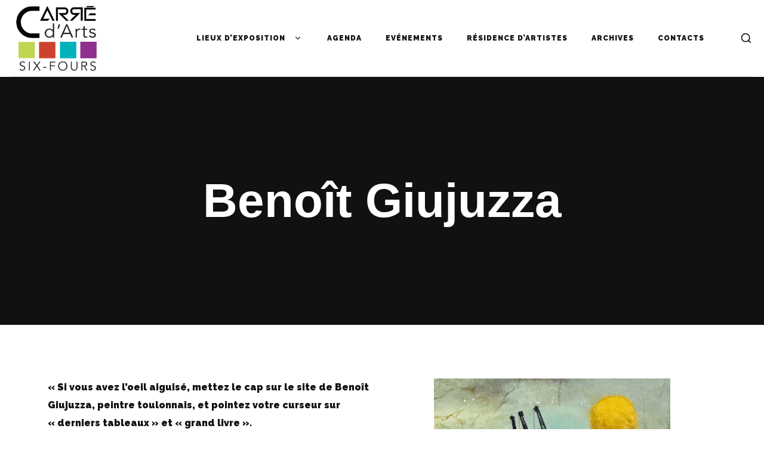

--- FILE ---
content_type: text/css
request_url: https://sixfourscarredarts.fr/wp-content/themes/loquet/includes/assets/css/gt-google-maps.min.css?ver=6.9
body_size: 2811
content:
.gt-maps ul{display:none}.gt-maps>.gt-map-inner{width:100%;height:450px}.gt-maps .infoBox>img{z-index:15}.gt-maps .gt-map-popup>a,.gt-maps .gt-map-popup>a:visited{display:block;position:absolute;left:0;top:0;width:100%;height:calc(100% + 41px);z-index:3}.gt-maps .gt-map-popup{margin:0 0 -41px;box-shadow:0 0 30px rgba(0,0,0,.7);padding:20px;background:#000;color:#fff;font-size:1rem;background-position:center;background-size:cover;border-radius:5px}.gt-maps .gt-map-popup:before{content:'';display:block;background:#000;position:absolute;width:100%;height:calc(100% + 41px);left:0;top:0;z-index:1;opacity:.7;border-radius:5px}.gt-maps .gt-map-popup .gt-inner{position:relative;z-index:2}.gt-maps .gt-map-popup .gt-inner a,.gt-maps .gt-map-popup .gt-inner a:visited{color:#fff}.gt-maps .gt-map-popup .gt-title{font-weight:600;font-size:18px}.gt-maps .gt-map-popup *+.gt-title{margin-top:60px}.gt-maps .gt-map-popup .gt-text p{font-size:15px}.gt-maps .gt-map-popup *+.gt-text{margin-top:15px}.gt-maps .gt-map-popup .gt-text a{text-decoration:underline}.gt-maps .gt-map-popup .gt-text p{opacity:.7;line-height:1.5}.gt-maps .gt-map-popup .gt-top-links{list-style:none;padding:0;margin:-5px;display:flex;flex-wrap:wrap;align-items:center;text-transform:uppercase;font-size:11px}.gt-maps .gt-map-popup .gt-top-links>li{border:1px solid rgba(255,255,255,.3);padding:10px;border-radius:3px;margin:5px}.gt-maps .gt-map-popup .gt-top-links>li>ul{margin:-2px;padding:0;list-style:none;display:flex;flex-wrap:wrap;align-items:center}.gt-maps .gt-map-popup .gt-top-links>li>ul>li{padding:2px}.gt-maps .gt-map-popup .gt-top-links>li>ul>li:not(:last-child):after{content:','}.gt-maps .gt-map-popup *+.gt-top-links{margin-top:15px}.gt-maps .gt-map-popup .gt-bottom-links{list-style:none;padding:0;margin:-5px;display:flex;flex-wrap:wrap;align-items:center;font-size:11px}.gt-maps .gt-map-popup .gt-bottom-links>li{align-items:center;display:flex;padding:5px}.gt-maps .gt-map-popup .gt-bottom-links>li>.gt-icon{margin-right:7px;line-height:1}.gt-maps .gt-map-popup .gt-bottom-links>li>.gt-icon svg{width:15px;height:15px}.gt-maps .gt-map-popup .gt-bottom-links>li>ul{margin:-2px;padding:0;list-style:none;display:flex;flex-wrap:wrap;align-items:center}.gt-maps .gt-map-popup .gt-bottom-links>li>ul>li{padding:2px}.gt-maps .gt-map-popup .gt-bottom-links>li>ul>li:not(:last-child):after{content:','}.gt-maps .gt-map-popup *+.gt-bottom-links{margin-top:15px}.gt-marker-cluster{border-radius:50%;font-size:1rem!important;color:#fff!important;display:flex;align-items:center;justify-content:center;font-weight:500;z-index:172;font-size:14px!important}.gt-marker-cluster:empty{display:none}.gt-marker-cluster:before{content:'';border-radius:100%;width:50px;height:50px;display:block;position:absolute;top:0;bottom:0;background:var(--secondary-color);margin:auto;z-index:-1}.gt-marker-cluster:empty:before{display:none}

--- FILE ---
content_type: text/css
request_url: https://sixfourscarredarts.fr/wp-content/themes/loquet-child/style.css?ver=6.9
body_size: 115
content:
/**
* Theme Name: Loquet Child
* Description: This is a child theme of Loquet, generated by Merlin WP.
* Author: <a href="https://gloriathemes.com/">GloriaThemes</a>
* Template: loquet
* Version: 1.0.0
*/

--- FILE ---
content_type: text/css
request_url: https://sixfourscarredarts.fr/wp-content/uploads/elementor/css/post-7713.css?ver=1764706552
body_size: 307
content:
.elementor-7713 .elementor-element.elementor-element-71cc1d4{--image-transition-duration:800ms;--overlay-transition-duration:800ms;--content-text-align:center;--content-padding:20px;--content-transition-duration:800ms;--content-transition-delay:800ms;}.elementor-7713 .elementor-element.elementor-element-71cc1d4 .e-gallery-item:hover .elementor-gallery-item__overlay{background-color:rgba(0,0,0,0.5);}

--- FILE ---
content_type: text/javascript
request_url: https://sixfourscarredarts.fr/wp-content/themes/loquet/includes/assets/js/microplugin.min.js?ver=6.9
body_size: 1243
content:
/*! microplugin.js | https://github.com/brianreavis/microplugin.js | Apache License (v2) */
(function(e,n){if(typeof define==="function"&&define.amd){define(n)}else if(typeof exports==="object"){module.exports=n()}else{e.MicroPlugin=n()}})(this,function(){var e={};e.mixin=function(e){e.plugins={};e.prototype.initializePlugins=function(e){var i,r,t;var s=this;var o=[];s.plugins={names:[],settings:{},requested:{},loaded:{}};if(n.isArray(e)){for(i=0,r=e.length;i<r;i++){if(typeof e[i]==="string"){o.push(e[i])}else{s.plugins.settings[e[i].name]=e[i].options;o.push(e[i].name)}}}else if(e){for(t in e){if(e.hasOwnProperty(t)){s.plugins.settings[t]=e[t];o.push(t)}}}while(o.length){s.require(o.shift())}};e.prototype.loadPlugin=function(n){var i=this;var r=i.plugins;var t=e.plugins[n];if(!e.plugins.hasOwnProperty(n)){throw new Error('Unable to find "'+n+'" plugin')}r.requested[n]=true;r.loaded[n]=t.fn.apply(i,[i.plugins.settings[n]||{}]);r.names.push(n)};e.prototype.require=function(e){var n=this;var i=n.plugins;if(!n.plugins.loaded.hasOwnProperty(e)){if(i.requested[e]){throw new Error('Plugin has circular dependency ("'+e+'")')}n.loadPlugin(e)}return i.loaded[e]};e.define=function(n,i){e.plugins[n]={name:n,fn:i}}};var n={isArray:Array.isArray||function(e){return Object.prototype.toString.call(e)==="[object Array]"}};return e});

--- FILE ---
content_type: text/javascript
request_url: https://sixfourscarredarts.fr/wp-content/plugins/elementor/assets/js/frontend.min.js?ver=3.11.2
body_size: 41863
content:
/*! elementor - v3.11.2 - 22-02-2023 */
(self.webpackChunkelementor=self.webpackChunkelementor||[]).push([[819],{9220:(e,t,n)=>{"use strict";var s=n(3203);Object.defineProperty(t,"__esModule",{value:!0}),t.default=void 0;var i=s(n(8135));class _default extends elementorModules.ViewModule{constructor(){super(...arguments),this.documents={},this.initDocumentClasses(),this.attachDocumentsClasses()}getDefaultSettings(){return{selectors:{document:".elementor"}}}getDefaultElements(){const e=this.getSettings("selectors");return{$documents:jQuery(e.document)}}initDocumentClasses(){this.documentClasses={base:i.default},elementorFrontend.hooks.doAction("elementor/frontend/documents-manager/init-classes",this)}addDocumentClass(e,t){this.documentClasses[e]=t}attachDocumentsClasses(){this.elements.$documents.each(((e,t)=>this.attachDocumentClass(jQuery(t))))}attachDocumentClass(e){const t=e.data(),n=t.elementorId,s=t.elementorType,i=this.documentClasses[s]||this.documentClasses.base;this.documents[n]=new i({$element:e,id:n})}}t.default=_default},9804:(e,t,n)=>{"use strict";var s=n(3203),i=s(n(6397)),o=s(n(8704)),r=s(n(4985)),a=s(n(7537)),l=s(n(355)),d=s(n(2804)),c=s(n(3384));e.exports=function(e){var t=this;const s={};this.elementsHandlers={"accordion.default":()=>n.e(209).then(n.bind(n,8470)),"alert.default":()=>n.e(745).then(n.bind(n,9269)),"counter.default":()=>n.e(120).then(n.bind(n,7884)),"progress.default":()=>n.e(192).then(n.bind(n,1351)),"tabs.default":()=>n.e(520).then(n.bind(n,9459)),"toggle.default":()=>n.e(181).then(n.bind(n,2)),"video.default":()=>n.e(791).then(n.bind(n,5363)),"image-carousel.default":()=>n.e(268).then(n.bind(n,5914)),"text-editor.default":()=>n.e(357).then(n.bind(n,1327)),"wp-widget-media_audio.default":()=>n.e(52).then(n.bind(n,7602))},elementorFrontendConfig.experimentalFeatures["nested-elements"]&&(this.elementsHandlers["nested-tabs.default"]=()=>Promise.resolve().then(n.bind(n,7323)));const addElementsHandlers=()=>{this.elementsHandlers.section=[d.default,...o.default,l.default,c.default],this.elementsHandlers.container=[...o.default],elementorFrontend.isEditMode()&&this.elementsHandlers.container.push(...r.default),this.elementsHandlers.column=a.default,e.each(this.elementsHandlers,((e,t)=>{const n=e.split(".");e=n[0];const s=n[1]||null;this.attachHandler(e,t,s)}))},isClassHandler=e=>e.prototype?.getUniqueHandlerID;this.addHandler=function(t,n){const i=n.$element.data("model-cid");let o;if(i){o=t.prototype.getConstructorID(),s[i]||(s[i]={});const e=s[i][o];e&&e.onDestroy()}const r=new t(n);elementorFrontend.hooks.doAction(`frontend/element_handler_ready/${n.elementName}`,n.$element,e),i&&(s[i][o]=r)},this.attachHandler=(e,n,s)=>{Array.isArray(n)||(n=[n]),n.forEach((n=>function(e,n){let s=arguments.length>2&&void 0!==arguments[2]?arguments[2]:"default";s=s?"."+s:"";const i=e+s;elementorFrontend.hooks.addAction(`frontend/element_ready/${i}`,(e=>{if(isClassHandler(n))t.addHandler(n,{$element:e,elementName:i},!0);else{const s=n();if(!s)return;s instanceof Promise?s.then((n=>{let{default:s}=n;t.addHandler(s,{$element:e,elementName:i},!0)})):t.addHandler(s,{$element:e,elementName:i},!0)}}))}(e,n,s)))},this.getHandler=function(e){const t=this.elementsHandlers[e];return isClassHandler(t)?t:new Promise((e=>{t().then((t=>{let{default:n}=t;e(n)}))}))},this.getHandlers=function(e){return elementorDevTools.deprecation.deprecated("getHandlers","3.1.0","elementorFrontend.elementsHandler.getHandler"),e?this.getHandler(e):this.elementsHandlers},this.runReadyTrigger=function(t){if(elementorFrontend.config.is_static)return;const n=jQuery(t),s=n.attr("data-element_type");if(s&&(elementorFrontend.hooks.doAction("frontend/element_ready/global",n,e),elementorFrontend.hooks.doAction(`frontend/element_ready/${s}`,n,e),"widget"===s)){const t=n.attr("data-widget_type");elementorFrontend.hooks.doAction(`frontend/element_ready/${t}`,n,e)}},this.init=()=>{elementorFrontend.hooks.addAction("frontend/element_ready/global",i.default),addElementsHandlers()}}},5654:(e,t,n)=>{"use strict";var s=n(3203);n(59);var i=s(n(9220)),o=s(n(5107)),r=s(n(3308)),a=s(n(1604)),l=s(n(1911)),d=s(n(4773)),c=s(n(2064)),u=s(n(8628)),h=s(n(8646)),m=s(n(6866)),g=s(n(4375)),p=s(n(6404)),f=s(n(6046)),v=s(n(1322)),b=n(6028);const _=n(9469),y=n(9804),w=n(3346);class Frontend extends elementorModules.ViewModule{constructor(){super(...arguments),this.config=elementorFrontendConfig,this.config.legacyMode={get elementWrappers(){return elementorFrontend.isEditMode()&&window.top.elementorDevTools.deprecation.deprecated("elementorFrontend.config.legacyMode.elementWrappers","3.1.0","elementorFrontend.config.experimentalFeatures.e_dom_optimization"),!elementorFrontend.config.experimentalFeatures.e_dom_optimization}},this.populateActiveBreakpointsConfig()}get Module(){return this.isEditMode()&&parent.elementorDevTools.deprecation.deprecated("elementorFrontend.Module","2.5.0","elementorModules.frontend.handlers.Base"),elementorModules.frontend.handlers.Base}getDefaultSettings(){return{selectors:{elementor:".elementor",adminBar:"#wpadminbar"}}}getDefaultElements(){const e={window,$window:jQuery(window),$document:jQuery(document),$head:jQuery(document.head),$body:jQuery(document.body),$deviceMode:jQuery("<span>",{id:"elementor-device-mode",class:"elementor-screen-only"})};return e.$body.append(e.$deviceMode),e}bindEvents(){this.elements.$window.on("resize",(()=>this.setDeviceModeData()))}getElements(e){return this.getItems(this.elements,e)}getPageSettings(e){const t=this.isEditMode()?elementor.settings.page.model.attributes:this.config.settings.page;return this.getItems(t,e)}getGeneralSettings(e){return this.isEditMode()&&parent.elementorDevTools.deprecation.deprecated("getGeneralSettings","3.0.0","getKitSettings and remove the `elementor_` prefix"),this.getKitSettings(`elementor_${e}`)}getKitSettings(e){return this.getItems(this.config.kit,e)}getCurrentDeviceMode(){return getComputedStyle(this.elements.$deviceMode[0],":after").content.replace(/"/g,"")}getDeviceSetting(e,t,n){if("widescreen"===e)return this.getWidescreenSetting(t,n);const s=elementorFrontend.breakpoints.getActiveBreakpointsList({largeToSmall:!0,withDesktop:!0});let i=s.indexOf(e);for(;i>0;){const e=t[n+"_"+s[i]];if(e||0===e)return e;i--}return t[n]}getWidescreenSetting(e,t){const n=t+"_widescreen";let s;return s=e[n]?e[n]:e[t],s}getCurrentDeviceSetting(e,t){return this.getDeviceSetting(elementorFrontend.getCurrentDeviceMode(),e,t)}isEditMode(){return this.config.environmentMode.edit}isWPPreviewMode(){return this.config.environmentMode.wpPreview}initDialogsManager(){let e;this.getDialogsManager=()=>(e||(e=new DialogsManager.Instance),e)}initOnReadyComponents(){this.utils={youtube:new a.default,vimeo:new l.default,baseVideoLoader:new d.default,anchors:new w,get lightbox(){return h.default.getLightbox()},urlActions:new c.default,swiper:u.default,environment:r.default,assetsLoader:new m.default,escapeHTML:b.escapeHTML,events:p.default,controls:new v.default},this.modules={StretchElement:elementorModules.frontend.tools.StretchElement,Masonry:elementorModules.utils.Masonry},this.elementsHandler.init(),this.isEditMode()?elementor.once("document:loaded",(()=>this.onDocumentLoaded())):this.onDocumentLoaded()}initOnReadyElements(){this.elements.$wpAdminBar=this.elements.$document.find(this.getSettings("selectors.adminBar"))}addUserAgentClasses(){for(const[e,t]of Object.entries(r.default))t&&this.elements.$body.addClass("e--ua-"+e)}setDeviceModeData(){this.elements.$body.attr("data-elementor-device-mode",this.getCurrentDeviceMode())}addListenerOnce(e,t,n,s){if(s||(s=this.elements.$window),this.isEditMode())if(this.removeListeners(e,t,s),s instanceof jQuery){const i=t+"."+e;s.on(i,n)}else s.on(t,n,e);else s.on(t,n)}removeListeners(e,t,n,s){if(s||(s=this.elements.$window),s instanceof jQuery){const i=t+"."+e;s.off(i,n)}else s.off(t,n,e)}debounce(e,t){let n;return function(){const s=this,i=arguments,later=()=>{n=null,e.apply(s,i)},o=!n;clearTimeout(n),n=setTimeout(later,t),o&&e.apply(s,i)}}waypoint(e,t,n){n=jQuery.extend({offset:"100%",triggerOnce:!0},n);return e.elementorWaypoint((function(){const e=this.element||this,s=t.apply(e,arguments);return n.triggerOnce&&this.destroy&&this.destroy(),s}),n)}muteMigrationTraces(){jQuery.migrateMute=!0,jQuery.migrateTrace=!1}initModules(){const e={shapes:f.default};elementorFrontend.trigger("elementor/modules/init:before"),elementorFrontend.trigger("elementor/modules/init/before"),Object.entries(e).forEach((e=>{let[t,n]=e;this.modulesHandlers[t]=new n}))}populateActiveBreakpointsConfig(){this.config.responsive.activeBreakpoints={},Object.entries(this.config.responsive.breakpoints).forEach((e=>{let[t,n]=e;n.is_enabled&&(this.config.responsive.activeBreakpoints[t]=n)}))}init(){this.hooks=new _,this.breakpoints=new g.default(this.config.responsive),this.storage=new o.default,this.elementsHandler=new y(jQuery),this.modulesHandlers={},this.addUserAgentClasses(),this.setDeviceModeData(),this.initDialogsManager(),this.isEditMode()&&this.muteMigrationTraces(),p.default.dispatch(this.elements.$window,"elementor/frontend/init"),this.initModules(),this.initOnReadyElements(),this.initOnReadyComponents()}onDocumentLoaded(){this.documentsManager=new i.default,this.trigger("components:init"),new h.default}}window.elementorFrontend=new Frontend,elementorFrontend.isEditMode()||jQuery((()=>elementorFrontend.init()))},4058:(e,t)=>{"use strict";Object.defineProperty(t,"__esModule",{value:!0}),t.default=void 0;class BackgroundSlideshow extends elementorModules.frontend.handlers.SwiperBase{getDefaultSettings(){return{classes:{swiperContainer:`elementor-background-slideshow ${elementorFrontend.config.swiperClass}`,swiperWrapper:"swiper-wrapper",swiperSlide:"elementor-background-slideshow__slide swiper-slide",swiperPreloader:"swiper-lazy-preloader",slideBackground:"elementor-background-slideshow__slide__image",kenBurns:"elementor-ken-burns",kenBurnsActive:"elementor-ken-burns--active",kenBurnsIn:"elementor-ken-burns--in",kenBurnsOut:"elementor-ken-burns--out"}}}getSwiperOptions(){const e=this.getElementSettings(),t={grabCursor:!1,slidesPerView:1,slidesPerGroup:1,loop:"yes"===e.background_slideshow_loop,speed:e.background_slideshow_transition_duration,autoplay:{delay:e.background_slideshow_slide_duration,stopOnLastSlide:!e.background_slideshow_loop},handleElementorBreakpoints:!0,on:{slideChange:()=>{e.background_slideshow_ken_burns&&this.handleKenBurns()}}};switch("yes"===e.background_slideshow_loop&&(t.loopedSlides=this.getSlidesCount()),e.background_slideshow_slide_transition){case"fade":t.effect="fade",t.fadeEffect={crossFade:!0};break;case"slide_down":t.autoplay.reverseDirection=!0,t.direction="vertical";break;case"slide_up":t.direction="vertical"}return"yes"===e.background_slideshow_lazyload&&(t.lazy={loadPrevNext:!0,loadPrevNextAmount:1}),t}buildSwiperElements(){const e=this.getSettings("classes"),t=this.getElementSettings(),n="slide_left"===t.background_slideshow_slide_transition?"ltr":"rtl",s=jQuery("<div>",{class:e.swiperContainer,dir:n}),i=jQuery("<div>",{class:e.swiperWrapper}),o=t.background_slideshow_ken_burns,r="yes"===t.background_slideshow_lazyload;let a=e.slideBackground;if(o){a+=" "+e.kenBurns;const n="in"===t.background_slideshow_ken_burns_zoom_direction?"kenBurnsIn":"kenBurnsOut";a+=" "+e[n]}r&&(a+=" swiper-lazy"),this.elements.$slides=jQuery(),t.background_slideshow_gallery.forEach((t=>{const n=jQuery("<div>",{class:e.swiperSlide});let s;if(r){const n=jQuery("<div>",{class:e.swiperPreloader});s=jQuery("<div>",{class:a,"data-background":t.url}),s.append(n)}else s=jQuery("<div>",{class:a,style:'background-image: url("'+t.url+'");'});n.append(s),i.append(n),this.elements.$slides=this.elements.$slides.add(n)})),s.append(i),this.$element.prepend(s),this.elements.$backgroundSlideShowContainer=s}async initSlider(){if(1>=this.getSlidesCount())return;const e=this.getElementSettings(),t=elementorFrontend.utils.swiper;this.swiper=await new t(this.elements.$backgroundSlideShowContainer,this.getSwiperOptions()),this.elements.$backgroundSlideShowContainer.data("swiper",this.swiper),e.background_slideshow_ken_burns&&this.handleKenBurns()}activate(){this.buildSwiperElements(),this.initSlider()}deactivate(){this.swiper&&(this.swiper.destroy(),this.elements.$backgroundSlideShowContainer.remove())}run(){"slideshow"===this.getElementSettings("background_background")?this.activate():this.deactivate()}onInit(){super.onInit(),this.getElementSettings("background_slideshow_gallery")&&this.run()}onDestroy(){super.onDestroy(),this.deactivate()}onElementChange(e){"background_background"===e&&this.run()}}t.default=BackgroundSlideshow},9501:(e,t)=>{"use strict";Object.defineProperty(t,"__esModule",{value:!0}),t.default=void 0;class BackgroundVideo extends elementorModules.frontend.handlers.Base{getDefaultSettings(){return{selectors:{backgroundVideoContainer:".elementor-background-video-container",backgroundVideoEmbed:".elementor-background-video-embed",backgroundVideoHosted:".elementor-background-video-hosted"}}}getDefaultElements(){const e=this.getSettings("selectors"),t={$backgroundVideoContainer:this.$element.find(e.backgroundVideoContainer)};return t.$backgroundVideoEmbed=t.$backgroundVideoContainer.children(e.backgroundVideoEmbed),t.$backgroundVideoHosted=t.$backgroundVideoContainer.children(e.backgroundVideoHosted),t}calcVideosSize(e){let t="16:9";"vimeo"===this.videoType&&(t=e[0].width+":"+e[0].height);const n=this.elements.$backgroundVideoContainer.outerWidth(),s=this.elements.$backgroundVideoContainer.outerHeight(),i=t.split(":"),o=i[0]/i[1],r=n/s>o;return{width:r?n:s*o,height:r?n/o:s}}changeVideoSize(){if("hosted"!==this.videoType&&!this.player)return;let e;if("youtube"===this.videoType?e=jQuery(this.player.getIframe()):"vimeo"===this.videoType?e=jQuery(this.player.element):"hosted"===this.videoType&&(e=this.elements.$backgroundVideoHosted),!e)return;const t=this.calcVideosSize(e);e.width(t.width).height(t.height)}startVideoLoop(e){if(!this.player.getIframe().contentWindow)return;const t=this.getElementSettings(),n=t.background_video_start||0,s=t.background_video_end;if(!t.background_play_once||e){if(this.player.seekTo(n),s){setTimeout((()=>{this.startVideoLoop(!1)}),1e3*(s-n+1))}}else this.player.stopVideo()}prepareVimeoVideo(e,t){const n=this.getElementSettings(),s={url:t,width:this.elements.$backgroundVideoContainer.outerWidth().width,autoplay:!0,loop:!n.background_play_once,transparent:!1,background:!0,muted:!0};n.background_privacy_mode&&(s.dnt=!0),this.player=new e.Player(this.elements.$backgroundVideoContainer,s),this.handleVimeoStartEndTimes(n),this.player.ready().then((()=>{jQuery(this.player.element).addClass("elementor-background-video-embed"),this.changeVideoSize()}))}handleVimeoStartEndTimes(e){e.background_video_start&&this.player.on("play",(t=>{0===t.seconds&&this.player.setCurrentTime(e.background_video_start)})),this.player.on("timeupdate",(t=>{e.background_video_end&&e.background_video_end<t.seconds&&(e.background_play_once?this.player.pause():this.player.setCurrentTime(e.background_video_start)),this.player.getDuration().then((n=>{e.background_video_start&&!e.background_video_end&&t.seconds>n-.5&&this.player.setCurrentTime(e.background_video_start)}))}))}prepareYTVideo(e,t){const n=this.elements.$backgroundVideoContainer,s=this.getElementSettings();let i=e.PlayerState.PLAYING;window.chrome&&(i=e.PlayerState.UNSTARTED);const o={videoId:t,events:{onReady:()=>{this.player.mute(),this.changeVideoSize(),this.startVideoLoop(!0),this.player.playVideo()},onStateChange:t=>{switch(t.data){case i:n.removeClass("elementor-invisible elementor-loading");break;case e.PlayerState.ENDED:"function"==typeof this.player.seekTo&&this.player.seekTo(s.background_video_start||0),s.background_play_once&&this.player.destroy()}}},playerVars:{controls:0,rel:0,playsinline:1}};s.background_privacy_mode&&(o.host="https://www.youtube-nocookie.com",o.origin=window.location.hostname),n.addClass("elementor-loading elementor-invisible"),this.player=new e.Player(this.elements.$backgroundVideoEmbed[0],o)}activate(){let e,t=this.getElementSettings("background_video_link");const n=this.getElementSettings("background_play_once");if(-1!==t.indexOf("vimeo.com")?(this.videoType="vimeo",this.apiProvider=elementorFrontend.utils.vimeo):t.match(/^(?:https?:\/\/)?(?:www\.)?(?:m\.)?(?:youtu\.be\/|youtube\.com)/)&&(this.videoType="youtube",this.apiProvider=elementorFrontend.utils.youtube),this.apiProvider)e=this.apiProvider.getVideoIDFromURL(t),this.apiProvider.onApiReady((n=>{"youtube"===this.videoType&&this.prepareYTVideo(n,e),"vimeo"===this.videoType&&this.prepareVimeoVideo(n,t)}));else{this.videoType="hosted";const e=this.getElementSettings("background_video_start"),s=this.getElementSettings("background_video_end");(e||s)&&(t+="#t="+(e||0)+(s?","+s:"")),this.elements.$backgroundVideoHosted.attr("src",t).one("canplay",this.changeVideoSize.bind(this)),n&&this.elements.$backgroundVideoHosted.on("ended",(()=>{this.elements.$backgroundVideoHosted.hide()}))}elementorFrontend.elements.$window.on("resize",this.changeVideoSize)}deactivate(){"youtube"===this.videoType&&this.player.getIframe()||"vimeo"===this.videoType?this.player.destroy():this.elements.$backgroundVideoHosted.removeAttr("src").off("ended"),elementorFrontend.elements.$window.off("resize",this.changeVideoSize)}run(){const e=this.getElementSettings();(e.background_play_on_mobile||"mobile"!==elementorFrontend.getCurrentDeviceMode())&&("video"===e.background_background&&e.background_video_link?this.activate():this.deactivate())}onInit(){super.onInit(...arguments),this.changeVideoSize=this.changeVideoSize.bind(this),this.run()}onElementChange(e){"background_background"===e&&this.run()}}t.default=BackgroundVideo},8704:(e,t,n)=>{"use strict";var s=n(3203);Object.defineProperty(t,"__esModule",{value:!0}),t.default=void 0;var i=s(n(4058)),o=s(n(9501)),r=[i.default,o.default];t.default=r},7537:(e,t,n)=>{"use strict";var s=n(3203);Object.defineProperty(t,"__esModule",{value:!0}),t.default=void 0;var i=[s(n(4058)).default];t.default=i},4985:(e,t,n)=>{"use strict";Object.defineProperty(t,"__esModule",{value:!0}),t.default=void 0;var s=[()=>n.e(413).then(n.bind(n,2929)),()=>n.e(413).then(n.bind(n,343))];t.default=s},6397:(e,t)=>{"use strict";Object.defineProperty(t,"__esModule",{value:!0}),t.default=void 0;class GlobalHandler extends elementorModules.frontend.handlers.Base{getWidgetType(){return"global"}animate(){const e=this.$element,t=this.getAnimation();if("none"===t)return void e.removeClass("elementor-invisible");const n=this.getElementSettings(),s=n._animation_delay||n.animation_delay||0;e.removeClass(t),this.currentAnimation&&e.removeClass(this.currentAnimation),this.currentAnimation=t,setTimeout((()=>{e.removeClass("elementor-invisible").addClass("animated "+t)}),s)}getAnimation(){return this.getCurrentDeviceSetting("animation")||this.getCurrentDeviceSetting("_animation")}onInit(){if(super.onInit(...arguments),this.getAnimation()){const e=elementorModules.utils.Scroll.scrollObserver({callback:t=>{t.isInViewport&&(this.animate(),e.unobserve(this.$element[0]))}});e.observe(this.$element[0])}}onElementChange(e){/^_?animation/.test(e)&&this.animate()}}t.default=e=>{elementorFrontend.elementsHandler.addHandler(GlobalHandler,{$element:e})}},355:(e,t)=>{"use strict";Object.defineProperty(t,"__esModule",{value:!0}),t.default=void 0;class HandlesPosition extends elementorModules.frontend.handlers.Base{isActive(){return elementorFrontend.isEditMode()}isFirstSection(){return this.$element[0]===document.querySelector(".elementor-edit-mode .elementor-top-section")}isOverflowHidden(){return"hidden"===this.$element.css("overflow")}getOffset(){if("body"===elementor.config.document.container)return this.$element.offset().top;const e=jQuery(elementor.config.document.container);return this.$element.offset().top-e.offset().top}setHandlesPosition(){const e=elementor.documents.getCurrent();if(!e||!e.container.isEditable())return;const t="elementor-section--handles-inside";if(elementor.settings.page.model.attributes.scroll_snap)return void this.$element.addClass(t);const n=this.isOverflowHidden();if(!n&&!this.isFirstSection())return;const s=n?0:this.getOffset();if(s<25){this.$element.addClass(t);const e=this.$element.find("> .elementor-element-overlay > .elementor-editor-section-settings");s<-5?e.css("top",-s):e.css("top","")}else this.$element.removeClass(t)}onInit(){this.isActive()&&(this.setHandlesPosition(),this.$element.on("mouseenter",this.setHandlesPosition.bind(this)))}}t.default=HandlesPosition},3384:(e,t)=>{"use strict";Object.defineProperty(t,"__esModule",{value:!0}),t.default=void 0;class Shapes extends elementorModules.frontend.handlers.Base{getDefaultSettings(){return{selectors:{container:"> .elementor-shape-%s"},svgURL:elementorFrontend.config.urls.assets+"shapes/"}}getDefaultElements(){const e={},t=this.getSettings("selectors");return e.$topContainer=this.$element.find(t.container.replace("%s","top")),e.$bottomContainer=this.$element.find(t.container.replace("%s","bottom")),e}isActive(){return elementorFrontend.isEditMode()}getSvgURL(e,t){let n=this.getSettings("svgURL")+t+".svg";return elementor.config.additional_shapes&&e in elementor.config.additional_shapes&&(n=elementor.config.additional_shapes[e],-1<t.indexOf("-negative")&&(n=n.replace(".svg","-negative.svg"))),n}buildSVG(e){const t="shape_divider_"+e,n=this.getElementSettings(t),s=this.elements["$"+e+"Container"];if(s.attr("data-shape",n),!n)return void s.empty();let i=n;this.getElementSettings(t+"_negative")&&(i+="-negative");const o=this.getSvgURL(n,i);jQuery.get(o,(e=>{s.empty().append(e.childNodes[0])})),this.setNegative(e)}setNegative(e){this.elements["$"+e+"Container"].attr("data-negative",!!this.getElementSettings("shape_divider_"+e+"_negative"))}onInit(){this.isActive(this.getSettings())&&(super.onInit(...arguments),["top","bottom"].forEach((e=>{this.getElementSettings("shape_divider_"+e)&&this.buildSVG(e)})))}onElementChange(e){const t=e.match(/^shape_divider_(top|bottom)$/);if(t)return void this.buildSVG(t[1]);const n=e.match(/^shape_divider_(top|bottom)_negative$/);n&&(this.buildSVG(n[1]),this.setNegative(n[1]))}}t.default=Shapes},2804:(e,t)=>{"use strict";Object.defineProperty(t,"__esModule",{value:!0}),t.default=void 0;class StretchedSection extends elementorModules.frontend.handlers.Base{bindEvents(){const e=this.getUniqueHandlerID();elementorFrontend.addListenerOnce(e,"resize",this.stretch),elementorFrontend.addListenerOnce(e,"sticky:stick",this.stretch,this.$element),elementorFrontend.addListenerOnce(e,"sticky:unstick",this.stretch,this.$element),elementorFrontend.isEditMode()&&(this.onKitChangeStretchContainerChange=this.onKitChangeStretchContainerChange.bind(this),elementor.channels.editor.on("kit:change:stretchContainer",this.onKitChangeStretchContainerChange))}unbindEvents(){elementorFrontend.removeListeners(this.getUniqueHandlerID(),"resize",this.stretch),elementorFrontend.isEditMode()&&elementor.channels.editor.off("kit:change:stretchContainer",this.onKitChangeStretchContainerChange)}isActive(e){return elementorFrontend.isEditMode()||e.$element.hasClass("elementor-section-stretched")}initStretch(){this.stretch=this.stretch.bind(this),this.stretchElement=new elementorModules.frontend.tools.StretchElement({element:this.$element,selectors:{container:this.getStretchContainer()}})}getStretchContainer(){return elementorFrontend.getKitSettings("stretched_section_container")||window}stretch(){this.getElementSettings("stretch_section")&&this.stretchElement.stretch()}onInit(){this.isActive(this.getSettings())&&(this.initStretch(),super.onInit(...arguments),this.stretch())}onElementChange(e){"stretch_section"===e&&(this.getElementSettings("stretch_section")?this.stretch():this.stretchElement.reset())}onKitChangeStretchContainerChange(){this.stretchElement.setSettings("selectors.container",this.getStretchContainer()),this.stretch()}}t.default=StretchedSection},3346:(e,t,n)=>{"use strict";var s=n(6028);e.exports=elementorModules.ViewModule.extend({getDefaultSettings:()=>({scrollDuration:500,selectors:{links:'a[href*="#"]',targets:".elementor-element, .elementor-menu-anchor",scrollable:(0,s.isScrollSnapActive)()?"body":"html, body"}}),getDefaultElements(){return{$scrollable:jQuery(this.getSettings("selectors").scrollable)}},bindEvents(){elementorFrontend.elements.$document.on("click",this.getSettings("selectors.links"),this.handleAnchorLinks)},handleAnchorLinks(e){var t,n=e.currentTarget,i=location.pathname===n.pathname;if(location.hostname===n.hostname&&i&&!(n.hash.length<2)){try{t=jQuery(n.hash).filter(this.getSettings("selectors.targets"))}catch(e){return}if(t.length){var o=t.offset().top,r=elementorFrontend.elements.$wpAdminBar,a=jQuery(".elementor-section.elementor-sticky--active:visible");r.length>0&&(o-=r.height()),a.length>0&&(o-=Math.max.apply(null,a.map((function(){return jQuery(this).outerHeight()})).get())),e.preventDefault(),o=elementorFrontend.hooks.applyFilters("frontend/handlers/menu_anchor/scroll_top_distance",o),(0,s.isScrollSnapActive)()&&elementorFrontend.elements.$body.css("scroll-snap-type","none"),this.elements.$scrollable.animate({scrollTop:o},this.getSettings("scrollDuration"),"linear",(()=>{(0,s.isScrollSnapActive)()&&elementorFrontend.elements.$body.css("scroll-snap-type","")}))}}},onInit(){elementorModules.ViewModule.prototype.onInit.apply(this,arguments)}})},6866:(e,t)=>{"use strict";Object.defineProperty(t,"__esModule",{value:!0}),t.default=void 0;class AssetsLoader{getScriptElement(e){const t=document.createElement("script");return t.src=e,t}getStyleElement(e){const t=document.createElement("link");return t.rel="stylesheet",t.href=e,t}load(e,t){const n=AssetsLoader.assets[e][t];return n.loader||(n.loader=new Promise((t=>{const s="style"===e?this.getStyleElement(n.src):this.getScriptElement(n.src);s.onload=()=>t(!0);const i="head"===n.parent?n.parent:"body";document[i].appendChild(s)}))),n.loader}}t.default=AssetsLoader;const n=elementorFrontendConfig.environmentMode.isScriptDebug?"":".min",s=elementorFrontendConfig.experimentalFeatures.e_swiper_latest?`${elementorFrontendConfig.urls.assets}lib/swiper/v8/swiper${n}.js?ver=8.4.5`:`${elementorFrontendConfig.urls.assets}lib/swiper/swiper${n}.js?ver=5.3.6`;AssetsLoader.assets={script:{dialog:{src:`${elementorFrontendConfig.urls.assets}lib/dialog/dialog${n}.js?ver=4.9.0`},"share-link":{src:`${elementorFrontendConfig.urls.assets}lib/share-link/share-link${n}.js?ver=${elementorFrontendConfig.version}`},swiper:{src:s}},style:{}}},1322:(e,t)=>{"use strict";Object.defineProperty(t,"__esModule",{value:!0}),t.default=void 0;t.default=class Controls{getControlValue(e,t,n){let s;return s="object"==typeof e[t]&&n?e[t][n]:e[t],s}getResponsiveControlValue(e,t){let n=arguments.length>2&&void 0!==arguments[2]?arguments[2]:"";const s=(arguments.length>3&&void 0!==arguments[3]?arguments[3]:null)||elementorFrontend.getCurrentDeviceMode(),i=this.getControlValue(e,t,n);if("widescreen"===s){const s=this.getControlValue(e,`${t}_widescreen`,n);return s||0===s?s:i}const o=elementorFrontend.breakpoints.getActiveBreakpointsList({withDesktop:!0});let r=s,a=o.indexOf(s),l="";for(;a<=o.length;){if("desktop"===r){l=i;break}const s=`${t}_${r}`,d=this.getControlValue(e,s,n);if(d||0===d){l=d;break}a++,r=o[a]}return l}}},8646:(e,t,n)=>{"use strict";Object.defineProperty(t,"__esModule",{value:!0}),t.default=void 0;class LightboxManager extends elementorModules.ViewModule{static getLightbox(){const e=new Promise((e=>{n.e(723).then(n.t.bind(n,3896,23)).then((t=>{let{default:n}=t;return e(new n)}))})),t=elementorFrontend.utils.assetsLoader.load("script","dialog"),s=elementorFrontend.utils.assetsLoader.load("script","share-link");return Promise.all([e,t,s]).then((()=>e))}getDefaultSettings(){return{selectors:{links:"a, [data-elementor-lightbox]"}}}getDefaultElements(){return{$links:jQuery(this.getSettings("selectors.links"))}}isLightboxLink(e){if("a"===e.tagName.toLowerCase()&&(e.hasAttribute("download")||!/^[^?]+\.(png|jpe?g|gif|svg|webp)(\?.*)?$/i.test(e.href))&&!e.dataset.elementorLightboxVideo)return!1;const t=elementorFrontend.getKitSettings("global_image_lightbox"),n=e.dataset.elementorOpenLightbox;return"yes"===n||t&&"no"!==n}async onLinkClick(e){const t=e.currentTarget,n=jQuery(e.target),s=elementorFrontend.isEditMode(),i=s&&elementor.$previewContents.find("body").hasClass("elementor-editor__ui-state__color-picker"),o=!!n.closest(".elementor-edit-area").length;if(!this.isLightboxLink(t))return void(s&&o&&e.preventDefault());if(e.preventDefault(),s&&!elementor.getPreferences("lightbox_in_editor"))return;if(i)return;(this.isOptimizedAssetsLoading()?await LightboxManager.getLightbox():elementorFrontend.utils.lightbox).createLightbox(t)}isOptimizedAssetsLoading(){return elementorFrontend.config.experimentalFeatures.e_optimized_assets_loading}bindEvents(){elementorFrontend.elements.$document.on("click",this.getSettings("selectors.links"),(e=>this.onLinkClick(e)))}onInit(){super.onInit(...arguments),this.isOptimizedAssetsLoading()&&!elementorFrontend.isEditMode()&&this.elements.$links.each(((e,t)=>{if(this.isLightboxLink(t))return LightboxManager.getLightbox(),!1}))}}t.default=LightboxManager},8628:(e,t)=>{"use strict";Object.defineProperty(t,"__esModule",{value:!0}),t.default=void 0;t.default=class Swiper{constructor(e,t){return this.config=t,this.config.breakpoints&&(this.config=this.adjustConfig(t)),e instanceof jQuery&&(e=e[0]),e.closest(".elementor-widget-wrap")?.classList.add("e-swiper-container"),e.closest(".elementor-widget")?.classList.add("e-widget-swiper"),new Promise((t=>{if(!elementorFrontend.config.experimentalFeatures.e_optimized_assets_loading)return t(this.createSwiperInstance(e,this.config));elementorFrontend.utils.assetsLoader.load("script","swiper").then((()=>t(this.createSwiperInstance(e,this.config))))}))}createSwiperInstance(e,t){const n=window.Swiper;return n.prototype.adjustConfig=this.adjustConfig,new n(e,t)}adjustConfig(e){if(!e.handleElementorBreakpoints)return e;const t=elementorFrontend.config.responsive.activeBreakpoints,n=elementorFrontend.breakpoints.getBreakpointValues();return Object.keys(e.breakpoints).forEach((s=>{const i=parseInt(s);let o;if(i===t.mobile.value||i+1===t.mobile.value)o=0;else if(!t.widescreen||i!==t.widescreen.value&&i+1!==t.widescreen.value){const e=n.findIndex((e=>i===e||i+1===e));o=n[e-1]}else o=i;e.breakpoints[o]=e.breakpoints[s],e.breakpoints[s]={slidesPerView:e.slidesPerView,slidesPerGroup:e.slidesPerGroup?e.slidesPerGroup:1}})),e}}},2064:(e,t,n)=>{"use strict";Object.defineProperty(t,"__esModule",{value:!0}),t.default=void 0,n(5719);class _default extends elementorModules.ViewModule{getDefaultSettings(){return{selectors:{links:'a[href^="%23elementor-action"], a[href^="#elementor-action"]'}}}bindEvents(){elementorFrontend.elements.$document.on("click",this.getSettings("selectors.links"),this.runLinkAction.bind(this))}initActions(){this.actions={lightbox:async e=>{const t=await elementorFrontend.utils.lightbox;e.slideshow?t.openSlideshow(e.slideshow,e.url):(e.id&&(e.type="image"),t.showModal(e))}}}addAction(e,t){this.actions[e]=t}runAction(e){const t=(e=decodeURIComponent(e)).match(/action=(.+?)&/);if(!t)return;const n=this.actions[t[1]];if(!n)return;let s={};const i=e.match(/settings=(.+)/);i&&(s=JSON.parse(atob(i[1])));for(var o=arguments.length,r=new Array(o>1?o-1:0),a=1;a<o;a++)r[a-1]=arguments[a];n(s,...r)}runLinkAction(e){e.preventDefault(),this.runAction(jQuery(e.currentTarget).attr("href"),e)}runHashAction(){if(!location.hash)return;const e=document.querySelector(`[data-e-action-hash="${location.hash}"], a[href*="${location.hash}"]`);e&&this.runAction(e.getAttribute("data-e-action-hash"))}createActionHash(e,t){return encodeURIComponent(`#elementor-action:action=${e}&settings=${btoa(JSON.stringify(t))}`)}onInit(){super.onInit(),this.initActions(),elementorFrontend.on("components:init",this.runHashAction.bind(this))}}t.default=_default},6028:(e,t)=>{"use strict";Object.defineProperty(t,"__esModule",{value:!0}),t.isScrollSnapActive=t.escapeHTML=void 0;t.escapeHTML=e=>{const t={"&":"&amp;","<":"&lt;",">":"&gt;","'":"&#39;",'"':"&quot;"};return e.replace(/[&<>'"]/g,(e=>t[e]||e))};t.isScrollSnapActive=()=>"yes"===(elementorFrontend.isEditMode()?elementor.settings.page.model.attributes?.scroll_snap:elementorFrontend.config.settings.page?.scroll_snap)},4773:(e,t)=>{"use strict";Object.defineProperty(t,"__esModule",{value:!0}),t.default=void 0;class BaseLoader extends elementorModules.ViewModule{getDefaultSettings(){return{isInserted:!1,selectors:{firstScript:"script:first"}}}getDefaultElements(){return{$firstScript:jQuery(this.getSettings("selectors.firstScript"))}}insertAPI(){this.elements.$firstScript.before(jQuery("<script>",{src:this.getApiURL()})),this.setSettings("isInserted",!0)}getVideoIDFromURL(e){const t=e.match(this.getURLRegex());return t&&t[1]}onApiReady(e){this.getSettings("isInserted")||this.insertAPI(),this.isApiLoaded()?e(this.getApiObject()):setTimeout((()=>{this.onApiReady(e)}),350)}getAutoplayURL(e){return e.replace("&autoplay=0","")+"&autoplay=1"}}t.default=BaseLoader},1911:(e,t,n)=>{"use strict";var s=n(3203);Object.defineProperty(t,"__esModule",{value:!0}),t.default=void 0;var i=s(n(4773));class VimeoLoader extends i.default{getApiURL(){return"https://player.vimeo.com/api/player.js"}getURLRegex(){return/^(?:https?:\/\/)?(?:www|player\.)?(?:vimeo\.com\/)?(?:video\/|external\/)?(\d+)([^.?&#"'>]?)/}isApiLoaded(){return window.Vimeo}getApiObject(){return Vimeo}getAutoplayURL(e){const t=(e=super.getAutoplayURL(e)).match(/#t=[^&]*/);return e.replace(t[0],"")+t}}t.default=VimeoLoader},1604:(e,t,n)=>{"use strict";var s=n(3203);Object.defineProperty(t,"__esModule",{value:!0}),t.default=void 0;var i=s(n(4773));class YoutubeLoader extends i.default{getApiURL(){return"https://www.youtube.com/iframe_api"}getURLRegex(){return/^(?:https?:\/\/)?(?:www\.)?(?:m\.)?(?:youtu\.be\/|youtube\.com\/(?:(?:watch)?\?(?:.*&)?vi?=|(?:embed|v|vi|user)\/))([^?&"'>]+)/}isApiLoaded(){return window.YT&&YT.loaded}getApiObject(){return YT}}t.default=YoutubeLoader},59:(e,t,n)=>{"use strict";n.p=elementorFrontendConfig.urls.assets+"js/"},4375:(e,t)=>{"use strict";Object.defineProperty(t,"__esModule",{value:!0}),t.default=void 0;class Breakpoints extends elementorModules.Module{constructor(e){super(),this.responsiveConfig=e}getActiveBreakpointsList(){let e=arguments.length>0&&void 0!==arguments[0]?arguments[0]:{};e={largeToSmall:!1,withDesktop:!1,...e};const t=Object.keys(this.responsiveConfig.activeBreakpoints);if(e.withDesktop){const e=-1===t.indexOf("widescreen")?t.length:t.length-1;t.splice(e,0,"desktop")}return e.largeToSmall&&t.reverse(),t}getBreakpointValues(){const{activeBreakpoints:e}=this.responsiveConfig,t=[];return Object.values(e).forEach((e=>{t.push(e.value)})),t}getDesktopPreviousDeviceKey(){let e="";const{activeBreakpoints:t}=this.responsiveConfig,n=Object.keys(t),s=n.length;return e="min"===t[n[s-1]].direction?n[s-2]:n[s-1],e}getDesktopMinPoint(){const{activeBreakpoints:e}=this.responsiveConfig;return e[this.getDesktopPreviousDeviceKey()].value+1}getDeviceMinBreakpoint(e){if("desktop"===e)return this.getDesktopMinPoint();const{activeBreakpoints:t}=this.responsiveConfig,n=Object.keys(t);let s;if(n[0]===e)s=320;else if("widescreen"===e)s=t[e]?t[e].value:this.responsiveConfig.breakpoints.widescreen;else{const i=n.indexOf(e);s=t[n[i-1]].value+1}return s}getActiveMatchRegex(){return new RegExp(this.getActiveBreakpointsList().map((e=>"_"+e)).join("|")+"$")}}t.default=Breakpoints},6404:(e,t)=>{"use strict";Object.defineProperty(t,"__esModule",{value:!0}),t.default=t.Events=void 0;class Events{static dispatch(e,t){let n=arguments.length>2&&void 0!==arguments[2]?arguments[2]:null,s=arguments.length>3&&void 0!==arguments[3]?arguments[3]:null;e=e instanceof jQuery?e[0]:e,s&&e.dispatchEvent(new CustomEvent(s,{detail:n})),e.dispatchEvent(new CustomEvent(t,{detail:n}))}}t.Events=Events;var n=Events;t.default=n},9469:e=>{"use strict";e.exports=function(){var e,t=Array.prototype.slice,n={actions:{},filters:{}};function _removeHook(e,t,s,i){var o,r,a;if(n[e][t])if(s)if(o=n[e][t],i)for(a=o.length;a--;)(r=o[a]).callback===s&&r.context===i&&o.splice(a,1);else for(a=o.length;a--;)o[a].callback===s&&o.splice(a,1);else n[e][t]=[]}function _addHook(e,t,s,i,o){var r={callback:s,priority:i,context:o},a=n[e][t];if(a){var l=!1;if(jQuery.each(a,(function(){if(this.callback===s)return l=!0,!1})),l)return;a.push(r),a=function _hookInsertSort(e){for(var t,n,s,i=1,o=e.length;i<o;i++){for(t=e[i],n=i;(s=e[n-1])&&s.priority>t.priority;)e[n]=e[n-1],--n;e[n]=t}return e}(a)}else a=[r];n[e][t]=a}function _runHook(e,t,s){var i,o,r=n[e][t];if(!r)return"filters"===e&&s[0];if(o=r.length,"filters"===e)for(i=0;i<o;i++)s[0]=r[i].callback.apply(r[i].context,s);else for(i=0;i<o;i++)r[i].callback.apply(r[i].context,s);return"filters"!==e||s[0]}return e={removeFilter:function removeFilter(t,n){return"string"==typeof t&&_removeHook("filters",t,n),e},applyFilters:function applyFilters(){var n=t.call(arguments),s=n.shift();return"string"==typeof s?_runHook("filters",s,n):e},addFilter:function addFilter(t,n,s,i){return"string"==typeof t&&"function"==typeof n&&_addHook("filters",t,n,s=parseInt(s||10,10),i),e},removeAction:function removeAction(t,n){return"string"==typeof t&&_removeHook("actions",t,n),e},doAction:function doAction(){var n=t.call(arguments),s=n.shift();return"string"==typeof s&&_runHook("actions",s,n),e},addAction:function addAction(t,n,s,i){return"string"==typeof t&&"function"==typeof n&&_addHook("actions",t,n,s=parseInt(s||10,10),i),e}},e}},3308:(e,t)=>{"use strict";Object.defineProperty(t,"__esModule",{value:!0}),t.default=void 0;const matchUserAgent=e=>n.indexOf(e)>=0,n=navigator.userAgent,s=!!window.opr&&!!opr.addons||!!window.opera||matchUserAgent(" OPR/"),i=matchUserAgent("Firefox"),o=/^((?!chrome|android).)*safari/i.test(n)||/constructor/i.test(window.HTMLElement)||"[object SafariRemoteNotification]"===(!window.safari||"undefined"!=typeof safari&&safari.pushNotification).toString(),r=/Trident|MSIE/.test(n)&&!!document.documentMode,a=!r&&!!window.StyleMedia||matchUserAgent("Edg"),l=!!window.chrome&&matchUserAgent("Chrome")&&!(a||s),d=matchUserAgent("Chrome")&&!!window.CSS;var c={appleWebkit:matchUserAgent("AppleWebKit")&&!d,blink:d,chrome:l,edge:a,firefox:i,ie:r,mac:matchUserAgent("Macintosh"),opera:s,safari:o,webkit:matchUserAgent("AppleWebKit")};t.default=c},5107:(e,t)=>{"use strict";Object.defineProperty(t,"__esModule",{value:!0}),t.default=void 0;class _default extends elementorModules.Module{get(e,t){let n;t=t||{};try{n=t.session?sessionStorage:localStorage}catch(t){return e?void 0:{}}let s=n.getItem("elementor");s=s?JSON.parse(s):{},s.__expiration||(s.__expiration={});const i=s.__expiration;let o=[];e?i[e]&&(o=[e]):o=Object.keys(i);let r=!1;return o.forEach((e=>{new Date(i[e])<new Date&&(delete s[e],delete i[e],r=!0)})),r&&this.save(s,t.session),e?s[e]:s}set(e,t,n){n=n||{};const s=this.get(null,n);if(s[e]=t,n.lifetimeInSeconds){const t=new Date;t.setTime(t.getTime()+1e3*n.lifetimeInSeconds),s.__expiration[e]=t.getTime()}this.save(s,n.session)}save(e,t){let n;try{n=t?sessionStorage:localStorage}catch(e){return}n.setItem("elementor",JSON.stringify(e))}}t.default=_default},6046:(e,t,n)=>{"use strict";Object.defineProperty(t,"__esModule",{value:!0}),t.default=void 0;class _default extends elementorModules.Module{constructor(){super(),elementorFrontend.elementsHandler.attachHandler("text-path",(()=>n.e(48).then(n.bind(n,6468))))}}t.default=_default},1855:(e,t,n)=>{var s=n(5516),i=TypeError;e.exports=function(e,t){if(s(t,e))return e;throw i("Incorrect invocation")}},3621:e=>{e.exports={IndexSizeError:{s:"INDEX_SIZE_ERR",c:1,m:1},DOMStringSizeError:{s:"DOMSTRING_SIZE_ERR",c:2,m:0},HierarchyRequestError:{s:"HIERARCHY_REQUEST_ERR",c:3,m:1},WrongDocumentError:{s:"WRONG_DOCUMENT_ERR",c:4,m:1},InvalidCharacterError:{s:"INVALID_CHARACTER_ERR",c:5,m:1},NoDataAllowedError:{s:"NO_DATA_ALLOWED_ERR",c:6,m:0},NoModificationAllowedError:{s:"NO_MODIFICATION_ALLOWED_ERR",c:7,m:1},NotFoundError:{s:"NOT_FOUND_ERR",c:8,m:1},NotSupportedError:{s:"NOT_SUPPORTED_ERR",c:9,m:1},InUseAttributeError:{s:"INUSE_ATTRIBUTE_ERR",c:10,m:1},InvalidStateError:{s:"INVALID_STATE_ERR",c:11,m:1},SyntaxError:{s:"SYNTAX_ERR",c:12,m:1},InvalidModificationError:{s:"INVALID_MODIFICATION_ERR",c:13,m:1},NamespaceError:{s:"NAMESPACE_ERR",c:14,m:1},InvalidAccessError:{s:"INVALID_ACCESS_ERR",c:15,m:1},ValidationError:{s:"VALIDATION_ERR",c:16,m:0},TypeMismatchError:{s:"TYPE_MISMATCH_ERR",c:17,m:1},SecurityError:{s:"SECURITY_ERR",c:18,m:1},NetworkError:{s:"NETWORK_ERR",c:19,m:1},AbortError:{s:"ABORT_ERR",c:20,m:1},URLMismatchError:{s:"URL_MISMATCH_ERR",c:21,m:1},QuotaExceededError:{s:"QUOTA_EXCEEDED_ERR",c:22,m:1},TimeoutError:{s:"TIMEOUT_ERR",c:23,m:1},InvalidNodeTypeError:{s:"INVALID_NODE_TYPE_ERR",c:24,m:1},DataCloneError:{s:"DATA_CLONE_ERR",c:25,m:1}}},5719:(e,t,n)=>{"use strict";var s=n(1695),i=n(2086),o=n(563),r=n(5736),a=n(7826).f,l=n(9606),d=n(1855),c=n(5070),u=n(1879),h=n(3621),m=n(79),g=n(5283),p=n(3296),f="DOMException",v=o("Error"),b=o(f),_=function DOMException(){d(this,y);var e=arguments.length,t=u(e<1?void 0:arguments[0]),n=u(e<2?void 0:arguments[1],"Error"),s=new b(t,n),i=v(t);return i.name=f,a(s,"stack",r(1,m(i.stack,1))),c(s,this,_),s},y=_.prototype=b.prototype,w="stack"in v(f),k="stack"in new b(1,2),S=b&&g&&Object.getOwnPropertyDescriptor(i,f),E=!(!S||S.writable&&S.configurable),C=w&&!E&&!k;s({global:!0,constructor:!0,forced:p||C},{DOMException:C?_:b});var M=o(f),A=M.prototype;if(A.constructor!==M)for(var D in p||a(A,"constructor",r(1,M)),h)if(l(h,D)){var $=h[D],O=$.s;l(M,O)||a(M,O,r(6,$.c))}}},e=>{e.O(0,[354],(()=>{return t=5654,e(e.s=t);var t}));e.O()}]);